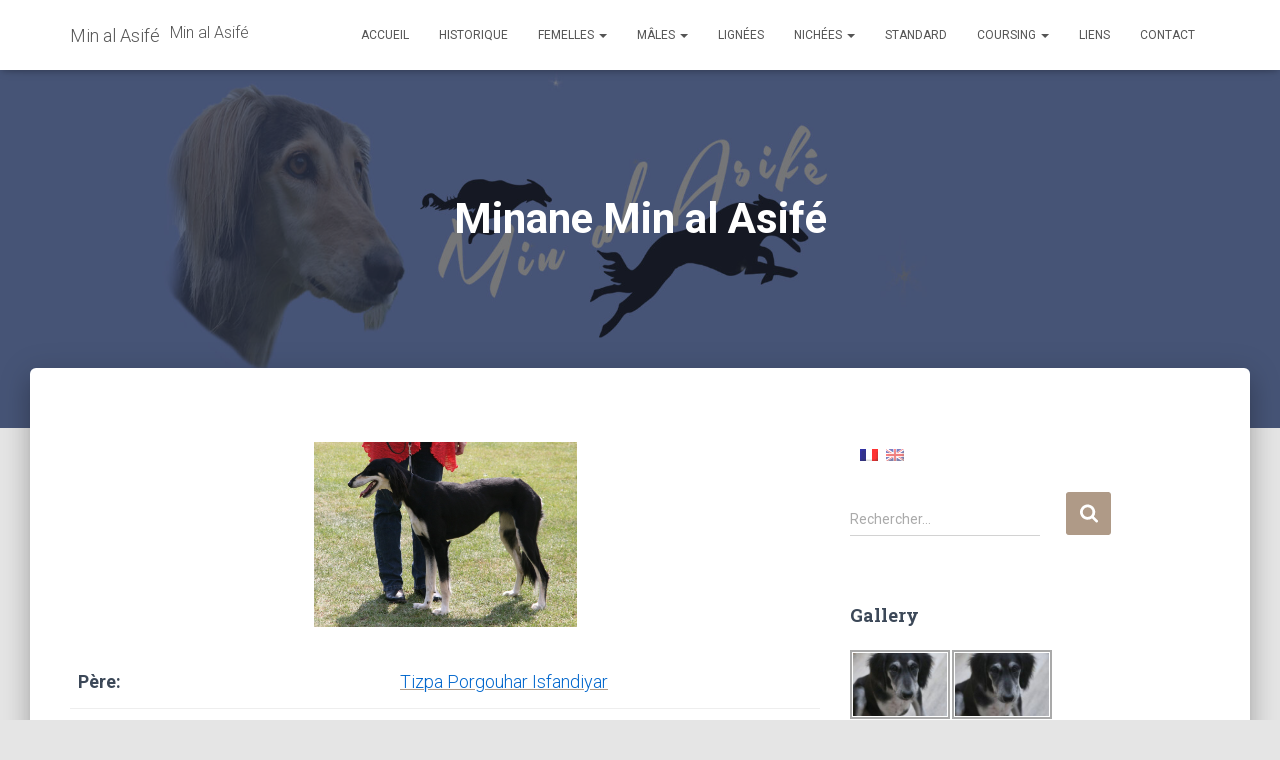

--- FILE ---
content_type: text/html; charset=UTF-8
request_url: http://www.minalasife.be/femelles/minane-min-al-asife/
body_size: 13748
content:
<!DOCTYPE html>
<html dir="ltr" lang="fr-FR" prefix="og: https://ogp.me/ns#">

<head>
	<meta charset='UTF-8'>
	<meta name="viewport" content="width=device-width, initial-scale=1">
	<link rel="profile" href="http://gmpg.org/xfn/11">
		<title>Minane Min al Asifé | Min al Asifé</title>

		<!-- All in One SEO 4.9.3 - aioseo.com -->
	<meta name="description" content="Père: Tizpa Porgouhar Isfandiyar Mère Flehbbehr Min al asife Sexe: Femelle Date de Naissance 3 janvier 2013 Couleur: Black &amp; Tan Pédigrée Galerie photos ici" />
	<meta name="robots" content="max-image-preview:large" />
	<link rel="canonical" href="http://www.minalasife.be/femelles/minane-min-al-asife/" />
	<meta name="generator" content="All in One SEO (AIOSEO) 4.9.3" />
		<meta property="og:locale" content="fr_FR" />
		<meta property="og:site_name" content="Min al Asifé |" />
		<meta property="og:type" content="article" />
		<meta property="og:title" content="Minane Min al Asifé | Min al Asifé" />
		<meta property="og:description" content="Père: Tizpa Porgouhar Isfandiyar Mère Flehbbehr Min al asife Sexe: Femelle Date de Naissance 3 janvier 2013 Couleur: Black &amp; Tan Pédigrée Galerie photos ici" />
		<meta property="og:url" content="http://www.minalasife.be/femelles/minane-min-al-asife/" />
		<meta property="article:published_time" content="2016-01-30T11:32:36+00:00" />
		<meta property="article:modified_time" content="2016-02-21T22:31:11+00:00" />
		<meta name="twitter:card" content="summary" />
		<meta name="twitter:title" content="Minane Min al Asifé | Min al Asifé" />
		<meta name="twitter:description" content="Père: Tizpa Porgouhar Isfandiyar Mère Flehbbehr Min al asife Sexe: Femelle Date de Naissance 3 janvier 2013 Couleur: Black &amp; Tan Pédigrée Galerie photos ici" />
		<script type="application/ld+json" class="aioseo-schema">
			{"@context":"https:\/\/schema.org","@graph":[{"@type":"BreadcrumbList","@id":"http:\/\/www.minalasife.be\/femelles\/minane-min-al-asife\/#breadcrumblist","itemListElement":[{"@type":"ListItem","@id":"http:\/\/www.minalasife.be#listItem","position":1,"name":"Accueil","item":"http:\/\/www.minalasife.be","nextItem":{"@type":"ListItem","@id":"http:\/\/www.minalasife.be\/femelles\/#listItem","name":"Femelles"}},{"@type":"ListItem","@id":"http:\/\/www.minalasife.be\/femelles\/#listItem","position":2,"name":"Femelles","item":"http:\/\/www.minalasife.be\/femelles\/","nextItem":{"@type":"ListItem","@id":"http:\/\/www.minalasife.be\/femelles\/minane-min-al-asife\/#listItem","name":"Minane Min al Asif\u00e9"},"previousItem":{"@type":"ListItem","@id":"http:\/\/www.minalasife.be#listItem","name":"Accueil"}},{"@type":"ListItem","@id":"http:\/\/www.minalasife.be\/femelles\/minane-min-al-asife\/#listItem","position":3,"name":"Minane Min al Asif\u00e9","previousItem":{"@type":"ListItem","@id":"http:\/\/www.minalasife.be\/femelles\/#listItem","name":"Femelles"}}]},{"@type":"Organization","@id":"http:\/\/www.minalasife.be\/#organization","name":"Minalasife","url":"http:\/\/www.minalasife.be\/"},{"@type":"WebPage","@id":"http:\/\/www.minalasife.be\/femelles\/minane-min-al-asife\/#webpage","url":"http:\/\/www.minalasife.be\/femelles\/minane-min-al-asife\/","name":"Minane Min al Asif\u00e9 | Min al Asif\u00e9","description":"P\u00e8re: Tizpa Porgouhar Isfandiyar M\u00e8re Flehbbehr Min al asife Sexe: Femelle Date de Naissance 3 janvier 2013 Couleur: Black & Tan P\u00e9digr\u00e9e Galerie photos ici","inLanguage":"fr-FR","isPartOf":{"@id":"http:\/\/www.minalasife.be\/#website"},"breadcrumb":{"@id":"http:\/\/www.minalasife.be\/femelles\/minane-min-al-asife\/#breadcrumblist"},"datePublished":"2016-01-30T12:32:36+01:00","dateModified":"2016-02-21T23:31:11+01:00"},{"@type":"WebSite","@id":"http:\/\/www.minalasife.be\/#website","url":"http:\/\/www.minalasife.be\/","name":"Min al Asif\u00e9","inLanguage":"fr-FR","publisher":{"@id":"http:\/\/www.minalasife.be\/#organization"}}]}
		</script>
		<!-- All in One SEO -->

<link rel='dns-prefetch' href='//fonts.googleapis.com' />
<link rel="alternate" type="application/rss+xml" title="Min al Asifé &raquo; Flux" href="http://www.minalasife.be/feed/" />
<link rel="alternate" type="application/rss+xml" title="Min al Asifé &raquo; Flux des commentaires" href="http://www.minalasife.be/comments/feed/" />
<script type="text/javascript">
window._wpemojiSettings = {"baseUrl":"https:\/\/s.w.org\/images\/core\/emoji\/14.0.0\/72x72\/","ext":".png","svgUrl":"https:\/\/s.w.org\/images\/core\/emoji\/14.0.0\/svg\/","svgExt":".svg","source":{"concatemoji":"http:\/\/www.minalasife.be\/wp-includes\/js\/wp-emoji-release.min.js?ver=6.1.9"}};
/*! This file is auto-generated */
!function(e,a,t){var n,r,o,i=a.createElement("canvas"),p=i.getContext&&i.getContext("2d");function s(e,t){var a=String.fromCharCode,e=(p.clearRect(0,0,i.width,i.height),p.fillText(a.apply(this,e),0,0),i.toDataURL());return p.clearRect(0,0,i.width,i.height),p.fillText(a.apply(this,t),0,0),e===i.toDataURL()}function c(e){var t=a.createElement("script");t.src=e,t.defer=t.type="text/javascript",a.getElementsByTagName("head")[0].appendChild(t)}for(o=Array("flag","emoji"),t.supports={everything:!0,everythingExceptFlag:!0},r=0;r<o.length;r++)t.supports[o[r]]=function(e){if(p&&p.fillText)switch(p.textBaseline="top",p.font="600 32px Arial",e){case"flag":return s([127987,65039,8205,9895,65039],[127987,65039,8203,9895,65039])?!1:!s([55356,56826,55356,56819],[55356,56826,8203,55356,56819])&&!s([55356,57332,56128,56423,56128,56418,56128,56421,56128,56430,56128,56423,56128,56447],[55356,57332,8203,56128,56423,8203,56128,56418,8203,56128,56421,8203,56128,56430,8203,56128,56423,8203,56128,56447]);case"emoji":return!s([129777,127995,8205,129778,127999],[129777,127995,8203,129778,127999])}return!1}(o[r]),t.supports.everything=t.supports.everything&&t.supports[o[r]],"flag"!==o[r]&&(t.supports.everythingExceptFlag=t.supports.everythingExceptFlag&&t.supports[o[r]]);t.supports.everythingExceptFlag=t.supports.everythingExceptFlag&&!t.supports.flag,t.DOMReady=!1,t.readyCallback=function(){t.DOMReady=!0},t.supports.everything||(n=function(){t.readyCallback()},a.addEventListener?(a.addEventListener("DOMContentLoaded",n,!1),e.addEventListener("load",n,!1)):(e.attachEvent("onload",n),a.attachEvent("onreadystatechange",function(){"complete"===a.readyState&&t.readyCallback()})),(e=t.source||{}).concatemoji?c(e.concatemoji):e.wpemoji&&e.twemoji&&(c(e.twemoji),c(e.wpemoji)))}(window,document,window._wpemojiSettings);
</script>
<style type="text/css">
img.wp-smiley,
img.emoji {
	display: inline !important;
	border: none !important;
	box-shadow: none !important;
	height: 1em !important;
	width: 1em !important;
	margin: 0 0.07em !important;
	vertical-align: -0.1em !important;
	background: none !important;
	padding: 0 !important;
}
</style>
	<link rel='stylesheet' id='bootstrap-css' href='http://www.minalasife.be/wp-content/themes/hestia/assets/bootstrap/css/bootstrap.min.css?ver=1.0.2' type='text/css' media='all' />
<link rel='stylesheet' id='hestia-font-sizes-css' href='http://www.minalasife.be/wp-content/themes/hestia/assets/css/font-sizes.min.css?ver=3.1.0' type='text/css' media='all' />
<link rel='stylesheet' id='aioseo/css/src/vue/standalone/blocks/table-of-contents/global.scss-css' href='http://www.minalasife.be/wp-content/plugins/all-in-one-seo-pack/dist/Lite/assets/css/table-of-contents/global.e90f6d47.css?ver=4.9.3' type='text/css' media='all' />
<link rel='stylesheet' id='contact-form-7-css' href='http://www.minalasife.be/wp-content/plugins/contact-form-7/includes/css/styles.css?ver=5.6.4' type='text/css' media='all' />
<link rel='stylesheet' id='hestia-clients-bar-css' href='http://www.minalasife.be/wp-content/plugins/themeisle-companion/obfx_modules/companion-legacy/assets/css/hestia/clients-bar.css?ver=3.0.3' type='text/css' media='all' />
<link rel='stylesheet' id='hestia_style-css' href='http://www.minalasife.be/wp-content/themes/hestia/style.min.css?ver=3.1.0' type='text/css' media='all' />
<style id='hestia_style-inline-css' type='text/css'>
.elementor-page .hestia-about>.container{width:100%}.elementor-page .pagebuilder-section{padding:0}.elementor-page .title-in-content,.elementor-page .image-in-page{display:none}.home.elementor-page .main-raised>section.hestia-about{overflow:visible}.elementor-editor-active .navbar{pointer-events:none}.elementor-editor-active #elementor.elementor-edit-mode .elementor-element-overlay{z-index:1000000}.elementor-page.page-template-template-fullwidth .blog-post-wrapper>.container{width:100%}.elementor-page.page-template-template-fullwidth .blog-post-wrapper>.container .col-md-12{padding:0}.elementor-page.page-template-template-fullwidth article.section{padding:0}.elementor-text-editor p,.elementor-text-editor h1,.elementor-text-editor h2,.elementor-text-editor h3,.elementor-text-editor h4,.elementor-text-editor h5,.elementor-text-editor h6{font-size:inherit}
.hestia-top-bar,.hestia-top-bar .widget.widget_shopping_cart .cart_list{background-color:#363537}.hestia-top-bar .widget .label-floating input[type=search]:-webkit-autofill{-webkit-box-shadow:inset 0 0 0 9999px #363537}.hestia-top-bar,.hestia-top-bar .widget .label-floating input[type=search],.hestia-top-bar .widget.widget_search form.form-group:before,.hestia-top-bar .widget.widget_product_search form.form-group:before,.hestia-top-bar .widget.widget_shopping_cart:before{color:#fff}.hestia-top-bar .widget .label-floating input[type=search]{-webkit-text-fill-color:#fff !important}.hestia-top-bar div.widget.widget_shopping_cart:before,.hestia-top-bar .widget.widget_product_search form.form-group:before,.hestia-top-bar .widget.widget_search form.form-group:before{background-color:#fff}.hestia-top-bar a,.hestia-top-bar .top-bar-nav li a{color:#fff}.hestia-top-bar ul li a[href*="mailto:"]:before,.hestia-top-bar ul li a[href*="tel:"]:before{background-color:#fff}.hestia-top-bar a:hover,.hestia-top-bar .top-bar-nav li a:hover{color:#eee}.hestia-top-bar ul li:hover a[href*="mailto:"]:before,.hestia-top-bar ul li:hover a[href*="tel:"]:before{background-color:#eee}
a,.navbar .dropdown-menu li:hover>a,.navbar .dropdown-menu li:focus>a,.navbar .dropdown-menu li:active>a,.navbar .navbar-nav>li .dropdown-menu li:hover>a,body:not(.home) .navbar-default .navbar-nav>.active:not(.btn)>a,body:not(.home) .navbar-default .navbar-nav>.active:not(.btn)>a:hover,body:not(.home) .navbar-default .navbar-nav>.active:not(.btn)>a:focus,a:hover,.card-blog a.moretag:hover,.card-blog a.more-link:hover,.widget a:hover,.has-text-color.has-accent-color,p.has-text-color a{color:rgba(122,88,55,0.6)}.svg-text-color{fill:rgba(122,88,55,0.6)}.pagination span.current,.pagination span.current:focus,.pagination span.current:hover{border-color:rgba(122,88,55,0.6)}button,button:hover,.woocommerce .track_order button[type="submit"],.woocommerce .track_order button[type="submit"]:hover,div.wpforms-container .wpforms-form button[type=submit].wpforms-submit,div.wpforms-container .wpforms-form button[type=submit].wpforms-submit:hover,input[type="button"],input[type="button"]:hover,input[type="submit"],input[type="submit"]:hover,input#searchsubmit,.pagination span.current,.pagination span.current:focus,.pagination span.current:hover,.btn.btn-primary,.btn.btn-primary:link,.btn.btn-primary:hover,.btn.btn-primary:focus,.btn.btn-primary:active,.btn.btn-primary.active,.btn.btn-primary.active:focus,.btn.btn-primary.active:hover,.btn.btn-primary:active:hover,.btn.btn-primary:active:focus,.btn.btn-primary:active:hover,.hestia-sidebar-open.btn.btn-rose,.hestia-sidebar-close.btn.btn-rose,.hestia-sidebar-open.btn.btn-rose:hover,.hestia-sidebar-close.btn.btn-rose:hover,.hestia-sidebar-open.btn.btn-rose:focus,.hestia-sidebar-close.btn.btn-rose:focus,.label.label-primary,.hestia-work .portfolio-item:nth-child(6n+1) .label,.nav-cart .nav-cart-content .widget .buttons .button,.has-accent-background-color[class*="has-background"]{background-color:rgba(122,88,55,0.6)}@media(max-width:768px){.navbar-default .navbar-nav>li>a:hover,.navbar-default .navbar-nav>li>a:focus,.navbar .navbar-nav .dropdown .dropdown-menu li a:hover,.navbar .navbar-nav .dropdown .dropdown-menu li a:focus,.navbar button.navbar-toggle:hover,.navbar .navbar-nav li:hover>a i{color:rgba(122,88,55,0.6)}}body:not(.woocommerce-page) button:not([class^="fl-"]):not(.hestia-scroll-to-top):not(.navbar-toggle):not(.close),body:not(.woocommerce-page) .button:not([class^="fl-"]):not(hestia-scroll-to-top):not(.navbar-toggle):not(.add_to_cart_button):not(.product_type_grouped):not(.product_type_external),div.wpforms-container .wpforms-form button[type=submit].wpforms-submit,input[type="submit"],input[type="button"],.btn.btn-primary,.widget_product_search button[type="submit"],.hestia-sidebar-open.btn.btn-rose,.hestia-sidebar-close.btn.btn-rose,.everest-forms button[type=submit].everest-forms-submit-button{-webkit-box-shadow:0 2px 2px 0,0 3px 1px -2px,0 1px 5px 0;box-shadow:0 2px 2px 0,0 3px 1px -2px,0 1px 5px 0 }.card .header-primary,.card .content-primary,.everest-forms button[type=submit].everest-forms-submit-button{background:rgba(122,88,55,0.6)}body:not(.woocommerce-page) .button:not([class^="fl-"]):not(.hestia-scroll-to-top):not(.navbar-toggle):not(.add_to_cart_button):hover,body:not(.woocommerce-page) button:not([class^="fl-"]):not(.hestia-scroll-to-top):not(.navbar-toggle):not(.close):hover,div.wpforms-container .wpforms-form button[type=submit].wpforms-submit:hover,input[type="submit"]:hover,input[type="button"]:hover,input#searchsubmit:hover,.widget_product_search button[type="submit"]:hover,.pagination span.current,.btn.btn-primary:hover,.btn.btn-primary:focus,.btn.btn-primary:active,.btn.btn-primary.active,.btn.btn-primary:active:focus,.btn.btn-primary:active:hover,.hestia-sidebar-open.btn.btn-rose:hover,.hestia-sidebar-close.btn.btn-rose:hover,.pagination span.current:hover,.everest-forms button[type=submit].everest-forms-submit-button:hover,.everest-forms button[type=submit].everest-forms-submit-button:focus,.everest-forms button[type=submit].everest-forms-submit-button:active{-webkit-box-shadow:0 14px 26px -12px,0 4px 23px 0 rgba(0,0,0,0.12),0 8px 10px -5px;box-shadow:0 14px 26px -12px,0 4px 23px 0 rgba(0,0,0,0.12),0 8px 10px -5px;color:#fff}.form-group.is-focused .form-control{background-image:-webkit-gradient(linear,left top,left bottom,from(rgba(122,88,55,0.6)),to(rgba(122,88,55,0.6))),-webkit-gradient(linear,left top,left bottom,from(#d2d2d2),to(#d2d2d2));background-image:-webkit-linear-gradient(linear,left top,left bottom,from(rgba(122,88,55,0.6)),to(rgba(122,88,55,0.6))),-webkit-linear-gradient(linear,left top,left bottom,from(#d2d2d2),to(#d2d2d2));background-image:linear-gradient(linear,left top,left bottom,from(rgba(122,88,55,0.6)),to(rgba(122,88,55,0.6))),linear-gradient(linear,left top,left bottom,from(#d2d2d2),to(#d2d2d2))}.navbar:not(.navbar-transparent) li:not(.btn):hover>a,.navbar li.on-section:not(.btn)>a,.navbar.full-screen-menu.navbar-transparent li:not(.btn):hover>a,.navbar.full-screen-menu .navbar-toggle:hover,.navbar:not(.navbar-transparent) .nav-cart:hover,.navbar:not(.navbar-transparent) .hestia-toggle-search:hover{color:rgba(122,88,55,0.6)}.header-filter-gradient{background:linear-gradient(45deg,rgba(12,26,71,1) 0,rgb(78,54,50) 100%)}.has-text-color.has-header-gradient-color{color:#0c1a47}.has-header-gradient-background-color[class*="has-background"]{background-color:#0c1a47}.has-text-color.has-background-color-color{color:#E5E5E5}.has-background-color-background-color[class*="has-background"]{background-color:#E5E5E5}
.btn.btn-primary:not(.colored-button):not(.btn-left):not(.btn-right):not(.btn-just-icon):not(.menu-item),input[type="submit"]:not(.search-submit),body:not(.woocommerce-account) .woocommerce .button.woocommerce-Button,.woocommerce .product button.button,.woocommerce .product button.button.alt,.woocommerce .product #respond input#submit,.woocommerce-cart .blog-post .woocommerce .cart-collaterals .cart_totals .checkout-button,.woocommerce-checkout #payment #place_order,.woocommerce-account.woocommerce-page button.button,.woocommerce .track_order button[type="submit"],.nav-cart .nav-cart-content .widget .buttons .button,.woocommerce a.button.wc-backward,body.woocommerce .wccm-catalog-item a.button,body.woocommerce a.wccm-button.button,form.woocommerce-form-coupon button.button,div.wpforms-container .wpforms-form button[type=submit].wpforms-submit,div.woocommerce a.button.alt,div.woocommerce table.my_account_orders .button,.btn.colored-button,.btn.btn-left,.btn.btn-right,.btn:not(.colored-button):not(.btn-left):not(.btn-right):not(.btn-just-icon):not(.menu-item):not(.hestia-sidebar-open):not(.hestia-sidebar-close){padding-top:15px;padding-bottom:15px;padding-left:33px;padding-right:33px}
.btn.btn-primary:not(.colored-button):not(.btn-left):not(.btn-right):not(.btn-just-icon):not(.menu-item),input[type="submit"]:not(.search-submit),body:not(.woocommerce-account) .woocommerce .button.woocommerce-Button,.woocommerce .product button.button,.woocommerce .product button.button.alt,.woocommerce .product #respond input#submit,.woocommerce-cart .blog-post .woocommerce .cart-collaterals .cart_totals .checkout-button,.woocommerce-checkout #payment #place_order,.woocommerce-account.woocommerce-page button.button,.woocommerce .track_order button[type="submit"],.nav-cart .nav-cart-content .widget .buttons .button,.woocommerce a.button.wc-backward,body.woocommerce .wccm-catalog-item a.button,body.woocommerce a.wccm-button.button,form.woocommerce-form-coupon button.button,div.wpforms-container .wpforms-form button[type=submit].wpforms-submit,div.woocommerce a.button.alt,div.woocommerce table.my_account_orders .button,input[type="submit"].search-submit,.hestia-view-cart-wrapper .added_to_cart.wc-forward,.woocommerce-product-search button,.woocommerce-cart .actions .button,#secondary div[id^=woocommerce_price_filter] .button,.woocommerce div[id^=woocommerce_widget_cart].widget .buttons .button,.searchform input[type=submit],.searchform button,.search-form:not(.media-toolbar-primary) input[type=submit],.search-form:not(.media-toolbar-primary) button,.woocommerce-product-search input[type=submit],.btn.colored-button,.btn.btn-left,.btn.btn-right,.btn:not(.colored-button):not(.btn-left):not(.btn-right):not(.btn-just-icon):not(.menu-item):not(.hestia-sidebar-open):not(.hestia-sidebar-close){border-radius:3px}
@media(min-width:769px){.page-header.header-small .hestia-title,.page-header.header-small .title,h1.hestia-title.title-in-content,.main article.section .has-title-font-size{font-size:42px}}
</style>
<link rel='stylesheet' id='hestia_fonts-css' href='https://fonts.googleapis.com/css?family=Roboto%3A300%2C400%2C500%2C700%7CRoboto+Slab%3A400%2C700&#038;subset=latin%2Clatin-ext&#038;ver=3.1.0' type='text/css' media='all' />
<link rel='stylesheet' id='ngg_trigger_buttons-css' href='http://www.minalasife.be/wp-content/plugins/nextgen-gallery/static/GalleryDisplay/trigger_buttons.css?ver=4.0.4' type='text/css' media='all' />
<link rel='stylesheet' id='fancybox-0-css' href='http://www.minalasife.be/wp-content/plugins/nextgen-gallery/static/Lightbox/fancybox/jquery.fancybox-1.3.4.css?ver=4.0.4' type='text/css' media='all' />
<link rel='stylesheet' id='fontawesome_v4_shim_style-css' href='http://www.minalasife.be/wp-content/plugins/nextgen-gallery/static/FontAwesome/css/v4-shims.min.css?ver=6.1.9' type='text/css' media='all' />
<link rel='stylesheet' id='fontawesome-css' href='http://www.minalasife.be/wp-content/plugins/nextgen-gallery/static/FontAwesome/css/all.min.css?ver=6.1.9' type='text/css' media='all' />
<link rel='stylesheet' id='nextgen_pagination_style-css' href='http://www.minalasife.be/wp-content/plugins/nextgen-gallery/static/GalleryDisplay/pagination_style.css?ver=4.0.4' type='text/css' media='all' />
<link rel='stylesheet' id='nextgen_basic_thumbnails_style-css' href='http://www.minalasife.be/wp-content/plugins/nextgen-gallery/static/Thumbnails/nextgen_basic_thumbnails.css?ver=4.0.4' type='text/css' media='all' />
<link rel='stylesheet' id='nextgen_widgets_style-css' href='http://www.minalasife.be/wp-content/plugins/nextgen-gallery/static/Widget/display.css?ver=4.0.4' type='text/css' media='all' />
<link rel='stylesheet' id='elementor-frontend-css' href='http://www.minalasife.be/wp-content/plugins/elementor/assets/css/frontend-lite.min.css?ver=3.23.4' type='text/css' media='all' />
<link rel='stylesheet' id='eael-general-css' href='http://www.minalasife.be/wp-content/plugins/essential-addons-for-elementor-lite/assets/front-end/css/view/general.min.css?ver=6.5.9' type='text/css' media='all' />
<script type='text/javascript' src='http://www.minalasife.be/wp-includes/js/jquery/jquery.min.js?ver=3.6.1' id='jquery-core-js'></script>
<script type='text/javascript' src='http://www.minalasife.be/wp-includes/js/jquery/jquery-migrate.min.js?ver=3.3.2' id='jquery-migrate-js'></script>
<script type='text/javascript' id='photocrati_ajax-js-extra'>
/* <![CDATA[ */
var photocrati_ajax = {"url":"http:\/\/www.minalasife.be\/index.php?photocrati_ajax=1","rest_url":"http:\/\/www.minalasife.be\/wp-json\/","wp_home_url":"http:\/\/www.minalasife.be","wp_site_url":"http:\/\/www.minalasife.be","wp_root_url":"http:\/\/www.minalasife.be","wp_plugins_url":"http:\/\/www.minalasife.be\/wp-content\/plugins","wp_content_url":"http:\/\/www.minalasife.be\/wp-content","wp_includes_url":"http:\/\/www.minalasife.be\/wp-includes\/","ngg_param_slug":"nggallery","rest_nonce":"4e4ae001d9"};
/* ]]> */
</script>
<script type='text/javascript' src='http://www.minalasife.be/wp-content/plugins/nextgen-gallery/static/Legacy/ajax.min.js?ver=4.0.4' id='photocrati_ajax-js'></script>
<script type='text/javascript' src='http://www.minalasife.be/wp-content/plugins/nextgen-gallery/static/FontAwesome/js/v4-shims.min.js?ver=5.3.1' id='fontawesome_v4_shim-js'></script>
<script type='text/javascript' defer crossorigin="anonymous" data-auto-replace-svg="false" data-keep-original-source="false" data-search-pseudo-elements src='http://www.minalasife.be/wp-content/plugins/nextgen-gallery/static/FontAwesome/js/all.min.js?ver=5.3.1' id='fontawesome-js'></script>
<script type='text/javascript' src='http://www.minalasife.be/wp-content/plugins/nextgen-gallery/static/Thumbnails/nextgen_basic_thumbnails.js?ver=4.0.4' id='nextgen_basic_thumbnails_script-js'></script>
<link rel="https://api.w.org/" href="http://www.minalasife.be/wp-json/" /><link rel="alternate" type="application/json" href="http://www.minalasife.be/wp-json/wp/v2/pages/1386" /><link rel="EditURI" type="application/rsd+xml" title="RSD" href="http://www.minalasife.be/xmlrpc.php?rsd" />
<link rel="wlwmanifest" type="application/wlwmanifest+xml" href="http://www.minalasife.be/wp-includes/wlwmanifest.xml" />
<meta name="generator" content="WordPress 6.1.9" />
<link rel='shortlink' href='http://www.minalasife.be/?p=1386' />
<link rel="alternate" type="application/json+oembed" href="http://www.minalasife.be/wp-json/oembed/1.0/embed?url=http%3A%2F%2Fwww.minalasife.be%2Ffemelles%2Fminane-min-al-asife%2F" />
<link rel="alternate" type="text/xml+oembed" href="http://www.minalasife.be/wp-json/oembed/1.0/embed?url=http%3A%2F%2Fwww.minalasife.be%2Ffemelles%2Fminane-min-al-asife%2F&#038;format=xml" />
<!-- Saisissez vos scripts ici --><style type="text/css">
.qtranxs_flag_fr {background-image: url(http://www.minalasife.be/wp-content/plugins/qtranslate-x/flags/fr.png); background-repeat: no-repeat;}
.qtranxs_flag_en {background-image: url(http://www.minalasife.be/wp-content/plugins/qtranslate-x/flags/gb.png); background-repeat: no-repeat;}
</style>
<link hreflang="fr" href="http://www.minalasife.be/fr/femelles/minane-min-al-asife/" rel="alternate" />
<link hreflang="en" href="http://www.minalasife.be/en/femelles/minane-min-al-asife/" rel="alternate" />
<link hreflang="x-default" href="http://www.minalasife.be/femelles/minane-min-al-asife/" rel="alternate" />
<meta name="generator" content="qTranslate-X 3.4.6.8" />
<meta name="generator" content="Elementor 3.23.4; features: e_optimized_css_loading, e_font_icon_svg, additional_custom_breakpoints, e_lazyload; settings: css_print_method-external, google_font-enabled, font_display-swap">
			<style>
				.e-con.e-parent:nth-of-type(n+4):not(.e-lazyloaded):not(.e-no-lazyload),
				.e-con.e-parent:nth-of-type(n+4):not(.e-lazyloaded):not(.e-no-lazyload) * {
					background-image: none !important;
				}
				@media screen and (max-height: 1024px) {
					.e-con.e-parent:nth-of-type(n+3):not(.e-lazyloaded):not(.e-no-lazyload),
					.e-con.e-parent:nth-of-type(n+3):not(.e-lazyloaded):not(.e-no-lazyload) * {
						background-image: none !important;
					}
				}
				@media screen and (max-height: 640px) {
					.e-con.e-parent:nth-of-type(n+2):not(.e-lazyloaded):not(.e-no-lazyload),
					.e-con.e-parent:nth-of-type(n+2):not(.e-lazyloaded):not(.e-no-lazyload) * {
						background-image: none !important;
					}
				}
			</style>
					<style type="text/css" id="wp-custom-css">
			.single-post .hestia-title + .author {
     display: none; 
}
.author {
    display: none;
}		</style>
		</head>

<body class="page-template-default page page-id-1386 page-parent page-child parent-pageid-141 blog-post header-layout-default elementor-default elementor-kit-4498">
		<div class="wrapper  default ">
		<header class="header ">
			<div style="display: none"></div>		<nav class="navbar navbar-default navbar-fixed-top  hestia_left navbar-not-transparent">
						<div class="container">
						<div class="navbar-header">
			<div class="title-logo-wrapper">
				<a class="navbar-brand" href="http://www.minalasife.be/"
						title="Min al Asifé">
					<div class="hestia-title-with-logo hestia-text-right"><div class="hestia-logo"><p class="hestia-hide-if-transparent">Min al Asifé</p><img fetchpriority="high" class="hestia-transparent-logo" src="http://www.minalasife.be/wp-content/uploads/2023/10/cropped-cropped-logorond.png" alt="Min al Asifé" width="582" height="582"></div><div class="hestia-title-tagline-wrap"><div class="site-title">Min al Asifé</div><small></small></div></div></a>
			</div>
								<div class="navbar-toggle-wrapper">
						<button type="button" class="navbar-toggle" data-toggle="collapse" data-target="#main-navigation">
								<span class="icon-bar"></span><span class="icon-bar"></span><span class="icon-bar"></span>				<span class="sr-only">Déplier la navigation</span>
			</button>
					</div>
				</div>
		<div id="main-navigation" class="collapse navbar-collapse"><ul id="menu-menu-1" class="nav navbar-nav"><li id="menu-item-140" class="menu-item menu-item-type-custom menu-item-object-custom menu-item-home menu-item-140"><a title="Accueil" href="http://www.minalasife.be">Accueil</a></li>
<li id="menu-item-1811" class="menu-item menu-item-type-post_type menu-item-object-page menu-item-1811"><a title="Historique" href="http://www.minalasife.be/accueil/">Historique</a></li>
<li id="menu-item-146" class="menu-item menu-item-type-post_type menu-item-object-page current-page-ancestor current-page-parent menu-item-has-children menu-item-146 dropdown"><a title="Femelles" href="http://www.minalasife.be/femelles/" class="dropdown-toggle">Femelles <span class="caret-wrap"><span class="caret"><svg aria-hidden="true" focusable="false" data-prefix="fas" data-icon="chevron-down" class="svg-inline--fa fa-chevron-down fa-w-14" role="img" xmlns="http://www.w3.org/2000/svg" viewBox="0 0 448 512"><path d="M207.029 381.476L12.686 187.132c-9.373-9.373-9.373-24.569 0-33.941l22.667-22.667c9.357-9.357 24.522-9.375 33.901-.04L224 284.505l154.745-154.021c9.379-9.335 24.544-9.317 33.901.04l22.667 22.667c9.373 9.373 9.373 24.569 0 33.941L240.971 381.476c-9.373 9.372-24.569 9.372-33.942 0z"></path></svg></span></span></a>
<ul role="menu" class="dropdown-menu">
	<li id="menu-item-3169" class="menu-item menu-item-type-post_type menu-item-object-page menu-item-3169"><a title="Nefer-Tari al Khalifa" href="http://www.minalasife.be/femelles/nefer-tari-al-khalifa/">Nefer-Tari al Khalifa</a></li>
	<li id="menu-item-3168" class="menu-item menu-item-type-post_type menu-item-object-page menu-item-3168"><a title="Volgaï’as Phatima" href="http://www.minalasife.be/femelles/volgaias-phatima/">Volgaï’as Phatima</a></li>
	<li id="menu-item-1962" class="menu-item menu-item-type-post_type menu-item-object-page menu-item-1962"><a title="Qari Min al Asifé" href="http://www.minalasife.be/femelles/qari-min-al-asife/">Qari Min al Asifé</a></li>
	<li id="menu-item-1963" class="menu-item menu-item-type-post_type menu-item-object-page menu-item-1963"><a title="Sanaa Min al Asifé" href="http://www.minalasife.be/femelles/sanaa-min-al-asife/">Sanaa Min al Asifé</a></li>
	<li id="menu-item-1964" class="menu-item menu-item-type-post_type menu-item-object-page menu-item-1964"><a title="Uswan Min al Asifé" href="http://www.minalasife.be/femelles/uswan-min-al-asife/">Uswan Min al Asifé</a></li>
	<li id="menu-item-1965" class="menu-item menu-item-type-post_type menu-item-object-page menu-item-1965"><a title="Vatoosa Min al Asifé" href="http://www.minalasife.be/femelles/vatoosa-min-al-asife/">Vatoosa Min al Asifé</a></li>
	<li id="menu-item-136" class="menu-item menu-item-type-post_type menu-item-object-page menu-item-136"><a title="Yazad Min al Asifé" href="http://www.minalasife.be/femelles/yazad-min-al-asife/">Yazad Min al Asifé</a></li>
	<li id="menu-item-135" class="menu-item menu-item-type-post_type menu-item-object-page menu-item-135"><a title="CH Barahka min al Asifé" href="http://www.minalasife.be/femelles/ch-barahka-min-al-asife/">CH Barahka min al Asifé</a></li>
	<li id="menu-item-137" class="menu-item menu-item-type-post_type menu-item-object-page menu-item-137"><a title="CH Dordjouba min al Asifé" href="http://www.minalasife.be/femelles/ch-dordjouba-min-al-asife/">CH Dordjouba min al Asifé</a></li>
	<li id="menu-item-1968" class="menu-item menu-item-type-post_type menu-item-object-page menu-item-1968"><a title="Farinoush Min al Asifé" href="http://www.minalasife.be/femelles/farinoush-min-al-asife-2/">Farinoush Min al Asifé</a></li>
	<li id="menu-item-1969" class="menu-item menu-item-type-post_type menu-item-object-page menu-item-1969"><a title="Flehbbehr Min al Asifé" href="http://www.minalasife.be/femelles/flehbbehr-min-al-asife/">Flehbbehr Min al Asifé</a></li>
	<li id="menu-item-2019" class="menu-item menu-item-type-post_type menu-item-object-page menu-item-2019"><a title="Ilyosha Min al Asifé" href="http://www.minalasife.be/femelles/ilyosha-min-al-asife/">Ilyosha Min al Asifé</a></li>
	<li id="menu-item-1974" class="menu-item menu-item-type-post_type menu-item-object-page menu-item-1974"><a title="Khatayoun Min al Asifé" href="http://www.minalasife.be/femelles/khatayoun-min-al-asife/">Khatayoun Min al Asifé</a></li>
	<li id="menu-item-1975" class="menu-item menu-item-type-post_type menu-item-object-page menu-item-1975"><a title="Kubilaï Min al Asifé" href="http://www.minalasife.be/femelles/kubilai-min-al-asife/">Kubilaï Min al Asifé</a></li>
	<li id="menu-item-1812" class="menu-item menu-item-type-post_type menu-item-object-page menu-item-1812"><a title="Meissoun Miscrohco Min al Asifé" href="http://www.minalasife.be/femelles/meissoune/">Meissoun Miscrohco Min al Asifé</a></li>
	<li id="menu-item-4245" class="menu-item menu-item-type-post_type menu-item-object-page menu-item-4245"><a title="Pakeshan Min al Asifé" href="http://www.minalasife.be/femelles/pakeshan-min-al-asife/">Pakeshan Min al Asifé</a></li>
</ul>
</li>
<li id="menu-item-145" class="menu-item menu-item-type-post_type menu-item-object-page menu-item-has-children menu-item-145 dropdown"><a title="Mâles" href="http://www.minalasife.be/males/" class="dropdown-toggle">Mâles <span class="caret-wrap"><span class="caret"><svg aria-hidden="true" focusable="false" data-prefix="fas" data-icon="chevron-down" class="svg-inline--fa fa-chevron-down fa-w-14" role="img" xmlns="http://www.w3.org/2000/svg" viewBox="0 0 448 512"><path d="M207.029 381.476L12.686 187.132c-9.373-9.373-9.373-24.569 0-33.941l22.667-22.667c9.357-9.357 24.522-9.375 33.901-.04L224 284.505l154.745-154.021c9.379-9.335 24.544-9.317 33.901.04l22.667 22.667c9.373 9.373 9.373 24.569 0 33.941L240.971 381.476c-9.373 9.372-24.569 9.372-33.942 0z"></path></svg></span></span></a>
<ul role="menu" class="dropdown-menu">
	<li id="menu-item-927" class="menu-item menu-item-type-post_type menu-item-object-page menu-item-927"><a title="Yambo Min al Asifé" href="http://www.minalasife.be/males/yambo/">Yambo Min al Asifé</a></li>
	<li id="menu-item-928" class="menu-item menu-item-type-post_type menu-item-object-page menu-item-928"><a title="Barham Min al Asifé" href="http://www.minalasife.be/males/barham-min-al-asife/">Barham Min al Asifé</a></li>
	<li id="menu-item-929" class="menu-item menu-item-type-post_type menu-item-object-page menu-item-929"><a title="Kabir Min al Asifé" href="http://www.minalasife.be/males/kabir-min-al-asife/">Kabir Min al Asifé</a></li>
	<li id="menu-item-932" class="menu-item menu-item-type-post_type menu-item-object-page menu-item-932"><a title="Massaoud Min al Asifé (Ch. de France ENC 2015, Grand Prix SCC 2015, Lauréat Standard / Performance.)" href="http://www.minalasife.be/males/massaoud/">Massaoud Min al Asifé      (Ch. de France ENC 2015, Grand Prix SCC 2015, Lauréat Standard / Performance.)</a></li>
</ul>
</li>
<li id="menu-item-329" class="menu-item menu-item-type-post_type menu-item-object-page menu-item-329"><a title="Lignées" href="http://www.minalasife.be/lignees/">Lignées</a></li>
<li id="menu-item-3124" class="menu-item menu-item-type-post_type menu-item-object-page current-menu-ancestor current_page_ancestor menu-item-has-children menu-item-3124 dropdown"><a title="Nichées" href="http://www.minalasife.be/nichees/" class="dropdown-toggle">Nichées <span class="caret-wrap"><span class="caret"><svg aria-hidden="true" focusable="false" data-prefix="fas" data-icon="chevron-down" class="svg-inline--fa fa-chevron-down fa-w-14" role="img" xmlns="http://www.w3.org/2000/svg" viewBox="0 0 448 512"><path d="M207.029 381.476L12.686 187.132c-9.373-9.373-9.373-24.569 0-33.941l22.667-22.667c9.357-9.357 24.522-9.375 33.901-.04L224 284.505l154.745-154.021c9.379-9.335 24.544-9.317 33.901.04l22.667 22.667c9.373 9.373 9.373 24.569 0 33.941L240.971 381.476c-9.373 9.372-24.569 9.372-33.942 0z"></path></svg></span></span></a>
<ul role="menu" class="dropdown-menu">
	<li id="menu-item-4446" class="menu-item menu-item-type-taxonomy menu-item-object-category menu-item-has-children menu-item-4446 dropdown dropdown-submenu"><a title="Portée actuelle" href="http://www.minalasife.be/category/nichees/portee-actuelle/" class="dropdown-toggle">Portée actuelle <span class="caret-wrap"><span class="caret"><svg aria-hidden="true" focusable="false" data-prefix="fas" data-icon="chevron-down" class="svg-inline--fa fa-chevron-down fa-w-14" role="img" xmlns="http://www.w3.org/2000/svg" viewBox="0 0 448 512"><path d="M207.029 381.476L12.686 187.132c-9.373-9.373-9.373-24.569 0-33.941l22.667-22.667c9.357-9.357 24.522-9.375 33.901-.04L224 284.505l154.745-154.021c9.379-9.335 24.544-9.317 33.901.04l22.667 22.667c9.373 9.373 9.373 24.569 0 33.941L240.971 381.476c-9.373 9.372-24.569 9.372-33.942 0z"></path></svg></span></span></a>
	<ul role="menu" class="dropdown-menu">
		<li id="menu-item-4696" class="menu-item menu-item-type-post_type menu-item-object-page menu-item-4696"><a title="Portée V 2023" href="http://www.minalasife.be/femelles/pakeshan-min-al-asife/portee-v/">Portée V 2023</a></li>
	</ul>
</li>
	<li id="menu-item-4485" class="menu-item menu-item-type-post_type menu-item-object-page menu-item-4485"><a title="Portée U 2021" href="http://www.minalasife.be/femelles/meissoune/portee-u-2021/">Portée U 2021</a></li>
	<li id="menu-item-4451" class="menu-item menu-item-type-post_type menu-item-object-page menu-item-4451"><a title="Nichée R 2018" href="http://www.minalasife.be/nichees/english-nichee-r-2018/">Nichée R 2018</a></li>
	<li id="menu-item-3360" class="menu-item menu-item-type-post_type menu-item-object-page menu-item-has-children menu-item-3360 dropdown dropdown-submenu"><a title="Nichée P 2016" href="http://www.minalasife.be/nichees/nichee-p-nee-le-18-fevrier-2016/" class="dropdown-toggle">Nichée P 2016 <span class="caret-wrap"><span class="caret"><svg aria-hidden="true" focusable="false" data-prefix="fas" data-icon="chevron-down" class="svg-inline--fa fa-chevron-down fa-w-14" role="img" xmlns="http://www.w3.org/2000/svg" viewBox="0 0 448 512"><path d="M207.029 381.476L12.686 187.132c-9.373-9.373-9.373-24.569 0-33.941l22.667-22.667c9.357-9.357 24.522-9.375 33.901-.04L224 284.505l154.745-154.021c9.379-9.335 24.544-9.317 33.901.04l22.667 22.667c9.373 9.373 9.373 24.569 0 33.941L240.971 381.476c-9.373 9.372-24.569 9.372-33.942 0z"></path></svg></span></span></a>
	<ul role="menu" class="dropdown-menu">
		<li id="menu-item-4278" class="menu-item menu-item-type-post_type menu-item-object-page menu-item-4278"><a title="Pakeshan Min al Asifé" href="http://www.minalasife.be/femelles/pakeshan-min-al-asife/">Pakeshan Min al Asifé</a></li>
		<li id="menu-item-4244" class="menu-item menu-item-type-post_type menu-item-object-page menu-item-4244"><a title="Pagan Min al Asifé" href="http://www.minalasife.be/nichees/nichee-p-nee-le-18-fevrier-2016/pagan-min-al-asife/">Pagan Min al Asifé</a></li>
	</ul>
</li>
	<li id="menu-item-3291" class="menu-item menu-item-type-post_type menu-item-object-page current-menu-ancestor current-menu-parent current_page_parent current_page_ancestor menu-item-has-children menu-item-3291 dropdown dropdown-submenu"><a title="Nichée M 2013" href="http://www.minalasife.be/nichee-m-2013/" class="dropdown-toggle">Nichée M 2013 <span class="caret-wrap"><span class="caret"><svg aria-hidden="true" focusable="false" data-prefix="fas" data-icon="chevron-down" class="svg-inline--fa fa-chevron-down fa-w-14" role="img" xmlns="http://www.w3.org/2000/svg" viewBox="0 0 448 512"><path d="M207.029 381.476L12.686 187.132c-9.373-9.373-9.373-24.569 0-33.941l22.667-22.667c9.357-9.357 24.522-9.375 33.901-.04L224 284.505l154.745-154.021c9.379-9.335 24.544-9.317 33.901.04l22.667 22.667c9.373 9.373 9.373 24.569 0 33.941L240.971 381.476c-9.373 9.372-24.569 9.372-33.942 0z"></path></svg></span></span></a>
	<ul role="menu" class="dropdown-menu">
		<li id="menu-item-3320" class="menu-item menu-item-type-post_type menu-item-object-page menu-item-3320"><a title="Massaoud Min al Asifé (Ch. de France ENC 2015, Grand Prix SCC 2015, Lauréat Standard / Performance.)" href="http://www.minalasife.be/males/massaoud/">Massaoud Min al Asifé      (Ch. de France ENC 2015, Grand Prix SCC 2015, Lauréat Standard / Performance.)</a></li>
		<li id="menu-item-3319" class="menu-item menu-item-type-post_type menu-item-object-page menu-item-3319"><a title="Makran Min al Asifé" href="http://www.minalasife.be/males/makran-min-al-asife/">Makran Min al Asifé</a></li>
		<li id="menu-item-3321" class="menu-item menu-item-type-post_type menu-item-object-page menu-item-3321"><a title="Mithrandir Min al Asifé" href="http://www.minalasife.be/males/morsi/">Mithrandir Min al Asifé</a></li>
		<li id="menu-item-3325" class="menu-item menu-item-type-post_type menu-item-object-page menu-item-3325"><a title="Meissoun Miscrohco Min al Asifé" href="http://www.minalasife.be/femelles/meissoune/">Meissoun Miscrohco Min al Asifé</a></li>
		<li id="menu-item-3326" class="menu-item menu-item-type-post_type menu-item-object-page menu-item-3326"><a title="Mihniflehb Min al Asifé" href="http://www.minalasife.be/femelles/minhiflebh/">Mihniflehb Min al Asifé</a></li>
		<li id="menu-item-3322" class="menu-item menu-item-type-post_type menu-item-object-page menu-item-3322"><a title="Mahnoosh Min al Asifé" href="http://www.minalasife.be/femelles/manoosh/">Mahnoosh Min al Asifé</a></li>
		<li id="menu-item-3323" class="menu-item menu-item-type-post_type menu-item-object-page menu-item-3323"><a title="Maïssa Min al Asifé" href="http://www.minalasife.be/femelles/maissa/">Maïssa Min al Asifé</a></li>
		<li id="menu-item-3324" class="menu-item menu-item-type-post_type menu-item-object-page menu-item-3324"><a title="Massrah Min al Asifé" href="http://www.minalasife.be/femelles/masha/">Massrah Min al Asifé</a></li>
		<li id="menu-item-3327" class="menu-item menu-item-type-post_type menu-item-object-page current-menu-item page_item page-item-1386 current_page_item menu-item-3327 active"><a title="Minane Min al Asifé" href="http://www.minalasife.be/femelles/minane-min-al-asife/">Minane Min al Asifé</a></li>
	</ul>
</li>
	<li id="menu-item-3290" class="menu-item menu-item-type-post_type menu-item-object-page menu-item-has-children menu-item-3290 dropdown dropdown-submenu"><a title="Nichée K 2011" href="http://www.minalasife.be/nichee-k-2011/" class="dropdown-toggle">Nichée K 2011 <span class="caret-wrap"><span class="caret"><svg aria-hidden="true" focusable="false" data-prefix="fas" data-icon="chevron-down" class="svg-inline--fa fa-chevron-down fa-w-14" role="img" xmlns="http://www.w3.org/2000/svg" viewBox="0 0 448 512"><path d="M207.029 381.476L12.686 187.132c-9.373-9.373-9.373-24.569 0-33.941l22.667-22.667c9.357-9.357 24.522-9.375 33.901-.04L224 284.505l154.745-154.021c9.379-9.335 24.544-9.317 33.901.04l22.667 22.667c9.373 9.373 9.373 24.569 0 33.941L240.971 381.476c-9.373 9.372-24.569 9.372-33.942 0z"></path></svg></span></span></a>
	<ul role="menu" class="dropdown-menu">
		<li id="menu-item-3314" class="menu-item menu-item-type-post_type menu-item-object-page menu-item-3314"><a title="Kabir Min al Asifé" href="http://www.minalasife.be/males/kabir-min-al-asife/">Kabir Min al Asifé</a></li>
		<li id="menu-item-3315" class="menu-item menu-item-type-post_type menu-item-object-page menu-item-3315"><a title="Khagan Min al Asifé" href="http://www.minalasife.be/males/khagan-min-al-asife/">Khagan Min al Asifé</a></li>
		<li id="menu-item-3317" class="menu-item menu-item-type-post_type menu-item-object-page menu-item-3317"><a title="Khalel Min al Asifé" href="http://www.minalasife.be/males/khalel-min-al-asife/">Khalel Min al Asifé</a></li>
		<li id="menu-item-3316" class="menu-item menu-item-type-post_type menu-item-object-page menu-item-3316"><a title="Khaldoun Min al Asifé" href="http://www.minalasife.be/males/khaldoun-min-al-asife/">Khaldoun Min al Asifé</a></li>
		<li id="menu-item-3318" class="menu-item menu-item-type-post_type menu-item-object-page menu-item-3318"><a title="Khronos Min al Asifé" href="http://www.minalasife.be/males/khronos-min-al-asife/">Khronos Min al Asifé</a></li>
		<li id="menu-item-3306" class="menu-item menu-item-type-post_type menu-item-object-page menu-item-3306"><a title="Khatayoun Min al Asifé" href="http://www.minalasife.be/femelles/khatayoun-min-al-asife/">Khatayoun Min al Asifé</a></li>
		<li id="menu-item-3308" class="menu-item menu-item-type-post_type menu-item-object-page menu-item-3308"><a title="Kubilaï Min al Asifé" href="http://www.minalasife.be/femelles/kubilai-min-al-asife/">Kubilaï Min al Asifé</a></li>
		<li id="menu-item-3305" class="menu-item menu-item-type-post_type menu-item-object-page menu-item-3305"><a title="Khadidja Min al Asifé" href="http://www.minalasife.be/femelles/khadidja-min-al-asife/">Khadidja Min al Asifé</a></li>
		<li id="menu-item-3307" class="menu-item menu-item-type-post_type menu-item-object-page menu-item-3307"><a title="Khayra Min al Asifé" href="http://www.minalasife.be/femelles/khayra-min-al-asife/">Khayra Min al Asifé</a></li>
	</ul>
</li>
	<li id="menu-item-3289" class="menu-item menu-item-type-post_type menu-item-object-page menu-item-has-children menu-item-3289 dropdown dropdown-submenu"><a title="Nichée I 2009" href="http://www.minalasife.be/nichee-i-2009/" class="dropdown-toggle">Nichée I 2009 <span class="caret-wrap"><span class="caret"><svg aria-hidden="true" focusable="false" data-prefix="fas" data-icon="chevron-down" class="svg-inline--fa fa-chevron-down fa-w-14" role="img" xmlns="http://www.w3.org/2000/svg" viewBox="0 0 448 512"><path d="M207.029 381.476L12.686 187.132c-9.373-9.373-9.373-24.569 0-33.941l22.667-22.667c9.357-9.357 24.522-9.375 33.901-.04L224 284.505l154.745-154.021c9.379-9.335 24.544-9.317 33.901.04l22.667 22.667c9.373 9.373 9.373 24.569 0 33.941L240.971 381.476c-9.373 9.372-24.569 9.372-33.942 0z"></path></svg></span></span></a>
	<ul role="menu" class="dropdown-menu">
		<li id="menu-item-3309" class="menu-item menu-item-type-post_type menu-item-object-page menu-item-3309"><a title="Iazuh Min al Asifé" href="http://www.minalasife.be/males/iazuh-min-al-asife/">Iazuh Min al Asifé</a></li>
		<li id="menu-item-3310" class="menu-item menu-item-type-post_type menu-item-object-page menu-item-3310"><a title="Idad-Hamid Min al Asifé" href="http://www.minalasife.be/males/idad-min-al-asife/">Idad-Hamid Min al Asifé</a></li>
		<li id="menu-item-3311" class="menu-item menu-item-type-post_type menu-item-object-page menu-item-3311"><a title="Idriss Min al Asifé" href="http://www.minalasife.be/males/idris-min-al-asife/">Idriss Min al Asifé</a></li>
		<li id="menu-item-3312" class="menu-item menu-item-type-post_type menu-item-object-page menu-item-3312"><a title="Ilan Min al Asifé" href="http://www.minalasife.be/males/ilan-min-al-asife/">Ilan Min al Asifé</a></li>
		<li id="menu-item-3313" class="menu-item menu-item-type-post_type menu-item-object-page menu-item-3313"><a title="Itshaq Min al Asifé" href="http://www.minalasife.be/males/itshaq-min-al-asife/">Itshaq Min al Asifé</a></li>
		<li id="menu-item-3301" class="menu-item menu-item-type-post_type menu-item-object-page menu-item-3301"><a title="Ilyosha Min al Asifé" href="http://www.minalasife.be/femelles/ilyosha-min-al-asife/">Ilyosha Min al Asifé</a></li>
		<li id="menu-item-3300" class="menu-item menu-item-type-post_type menu-item-object-page menu-item-3300"><a title="Ihmalaya Min al asifé" href="http://www.minalasife.be/femelles/ihmalaya-min-al-asife/">Ihmalaya Min al asifé</a></li>
		<li id="menu-item-3302" class="menu-item menu-item-type-post_type menu-item-object-page menu-item-3302"><a title="Iodah Min al Asifé" href="http://www.minalasife.be/femelles/iodah-min-al-asife/">Iodah Min al Asifé</a></li>
		<li id="menu-item-3303" class="menu-item menu-item-type-post_type menu-item-object-page menu-item-3303"><a title="Ioumna Min al Asifé" href="http://www.minalasife.be/femelles/ioumna-min-al-asife/">Ioumna Min al Asifé</a></li>
		<li id="menu-item-3304" class="menu-item menu-item-type-post_type menu-item-object-page menu-item-3304"><a title="Irone Min al Asifé" href="http://www.minalasife.be/femelles/irone-min-al-asife/">Irone Min al Asifé</a></li>
	</ul>
</li>
	<li id="menu-item-3288" class="menu-item menu-item-type-post_type menu-item-object-page menu-item-3288"><a title="Nichée F 2006" href="http://www.minalasife.be/nichee-f-2006/">Nichée F 2006</a></li>
	<li id="menu-item-3287" class="menu-item menu-item-type-post_type menu-item-object-page menu-item-3287"><a title="Nichée D 2004" href="http://www.minalasife.be/nichee-d-2004/">Nichée D 2004</a></li>
	<li id="menu-item-3286" class="menu-item menu-item-type-post_type menu-item-object-page menu-item-3286"><a title="Nichée B 2002" href="http://www.minalasife.be/nichee-b-2002/">Nichée B 2002</a></li>
	<li id="menu-item-3298" class="menu-item menu-item-type-post_type menu-item-object-page menu-item-3298"><a title="Nichée Z 2000" href="http://www.minalasife.be/nichee-z-2000/">Nichée Z 2000</a></li>
	<li id="menu-item-3297" class="menu-item menu-item-type-post_type menu-item-object-page menu-item-3297"><a title="Nichée Y 1999" href="http://www.minalasife.be/nichee-y-1999/">Nichée Y 1999</a></li>
	<li id="menu-item-3296" class="menu-item menu-item-type-post_type menu-item-object-page menu-item-3296"><a title="Nichée V 1997" href="http://www.minalasife.be/nichee-v-1997/">Nichée V 1997</a></li>
	<li id="menu-item-3295" class="menu-item menu-item-type-post_type menu-item-object-page menu-item-3295"><a title="Nichée U2 1996" href="http://www.minalasife.be/nichee-u2-1996/">Nichée U2 1996</a></li>
	<li id="menu-item-3294" class="menu-item menu-item-type-post_type menu-item-object-page menu-item-3294"><a title="Nichée U1 1996" href="http://www.minalasife.be/nichee-u1-1996/">Nichée U1 1996</a></li>
	<li id="menu-item-3293" class="menu-item menu-item-type-post_type menu-item-object-page menu-item-3293"><a title="Nichée S 1994" href="http://www.minalasife.be/nichee-s-1994/">Nichée S 1994</a></li>
	<li id="menu-item-3292" class="menu-item menu-item-type-post_type menu-item-object-page menu-item-3292"><a title="Nichée Q 1992" href="http://www.minalasife.be/nichee-q-1992/">Nichée Q 1992</a></li>
</ul>
</li>
<li id="menu-item-305" class="menu-item menu-item-type-post_type menu-item-object-page menu-item-305"><a title="Standard" href="http://www.minalasife.be/standard/">Standard</a></li>
<li id="menu-item-2220" class="menu-item menu-item-type-post_type menu-item-object-page menu-item-has-children menu-item-2220 dropdown"><a title="Coursing" href="http://www.minalasife.be/coursing/" class="dropdown-toggle">Coursing <span class="caret-wrap"><span class="caret"><svg aria-hidden="true" focusable="false" data-prefix="fas" data-icon="chevron-down" class="svg-inline--fa fa-chevron-down fa-w-14" role="img" xmlns="http://www.w3.org/2000/svg" viewBox="0 0 448 512"><path d="M207.029 381.476L12.686 187.132c-9.373-9.373-9.373-24.569 0-33.941l22.667-22.667c9.357-9.357 24.522-9.375 33.901-.04L224 284.505l154.745-154.021c9.379-9.335 24.544-9.317 33.901.04l22.667 22.667c9.373 9.373 9.373 24.569 0 33.941L240.971 381.476c-9.373 9.372-24.569 9.372-33.942 0z"></path></svg></span></span></a>
<ul role="menu" class="dropdown-menu">
	<li id="menu-item-2221" class="menu-item menu-item-type-post_type menu-item-object-page menu-item-2221"><a title="Calendrier" href="http://www.minalasife.be/coursings/">Calendrier</a></li>
</ul>
</li>
<li id="menu-item-31" class="menu-item menu-item-type-post_type menu-item-object-page menu-item-31"><a title="Liens" href="http://www.minalasife.be/liens/">Liens</a></li>
<li id="menu-item-37" class="menu-item menu-item-type-post_type menu-item-object-page menu-item-37"><a title="Contact" href="http://www.minalasife.be/contact/">Contact</a></li>
</ul></div>			</div>
					</nav>
				</header>
<div id="primary" class="boxed-layout-header page-header header-small" data-parallax="active" ><div class="container"><div class="row"><div class="col-md-10 col-md-offset-1 text-center"><h1 class="hestia-title ">Minane Min al Asifé</h1></div></div></div><div class="header-filter" style="background-image: url(http://www.minalasife.be/wp-content/uploads/2021/02/cropped-headeOKclair00.jpg);"></div></div><div class="main  main-raised ">
		<div class="blog-post ">
		<div class="container">
			

	<article id="post-1386" class="section section-text">
		<div class="row">
						<div class="col-md-8 page-content-wrap ">
				<p><img decoding="async" class="ngg-singlepic ngg-none aligncenter" src="http://www.minalasife.be/wp-content/gallery/minane/redIMG_6294.JPG" alt="redIMG_6294" width="271" height="192" /></p>
<table style="height: 211px;" border="0" width="584">
<tbody>
<tr>
<td><strong>Père: </strong></td>
<td><a href="http://www.thesalukiarchives.com/details.php?id=97512"><u><span style="color: #0066cc;">Tizpa Porgouhar Isfandiyar</span></u></a></td>
</tr>
<tr>
<td><strong>Mère</strong></td>
<td><a href="http://www.thesalukiarchives.com/details.php?id=91716"><u><span style="color: #0066cc;">Flehbbehr Min al asife</span></u></a></td>
</tr>
<tr>
<td><strong>Sexe: </strong></td>
<td>Femelle</td>
</tr>
<tr>
<td><strong>Date de Naissance<br />
</strong></td>
<td>3 janvier 2013</td>
</tr>
<tr>
<td><strong>Couleur: </strong></td>
<td>Black &amp; Tan</td>
</tr>
</tbody>
</table>
<p>Pédigrée</p>
<p><img decoding="async" class="ngg-singlepic ngg-none alignleft" src="http://www.minalasife.be/wp-content/gallery/minane/red398145_4508776593276_1455895937_n.jpg" alt="red398145_4508776593276_1455895937_n" width="258" height="175" /> <img loading="lazy" decoding="async" class="ngg-singlepic ngg-none alignnone" src="http://www.minalasife.be/wp-content/gallery/minane/redIMG_8683.JPG" alt="redIMG_8683" width="266" height="217" /><img loading="lazy" decoding="async" class="ngg-singlepic ngg-none alignleft" src="http://www.minalasife.be/wp-content/gallery/minane/redIMG_0016.JPG" alt="redIMG_0016" width="257" height="175" />  <img loading="lazy" decoding="async" class="ngg-singlepic ngg-none" src="http://www.minalasife.be/wp-content/gallery/minane/red1548168_683081475056473_464234711_o.jpg" alt="red1548168_683081475056473_464234711_o" width="271" height="185" /><img loading="lazy" decoding="async" class="ngg-singlepic ngg-none alignleft" src="http://www.minalasife.be/wp-content/gallery/minane/redGPB2014-141.jpg" alt="redGPB2014%20(141)" width="567" height="219" /></p>
<p>Galerie photos <a href="http://www.minalasife.be/__minane-galerie/">ici</a></p>
			</div>
				<div class="col-md-3 blog-sidebar-wrapper">
		<aside id="secondary" class="blog-sidebar" role="complementary">
						<style type="text/css">
.qtranxs_widget ul { margin: 0; }
.qtranxs_widget ul li
{
display: inline; /* horizontal list, use "list-item" or other appropriate value for vertical list */
list-style-type: none; /* use "initial" or other to enable bullets */
margin: 0 5px 0 0; /* adjust spacing between items */
opacity: 0.5;
-o-transition: 1s ease opacity;
-moz-transition: 1s ease opacity;
-webkit-transition: 1s ease opacity;
transition: 1s ease opacity;
}
/* .qtranxs_widget ul li span { margin: 0 5px 0 0; } */ /* other way to control spacing */
.qtranxs_widget ul li.active { opacity: 0.8; }
.qtranxs_widget ul li:hover { opacity: 1; }
.qtranxs_widget img { box-shadow: none; vertical-align: middle; display: initial; }
.qtranxs_flag { height:12px; width:18px; display:block; }
.qtranxs_flag_and_text { padding-left:20px; }
.qtranxs_flag span { display:none; }
</style>
<div id="qtranslate-3" class="widget qtranxs_widget">
<ul class="language-chooser language-chooser-image qtranxs_language_chooser" id="qtranslate-3-chooser">
<li class="lang-fr active"><a href="http://www.minalasife.be/fr/femelles/minane-min-al-asife/" hreflang="fr" title="Français (fr)" class="qtranxs_image qtranxs_image_fr"><img src="http://www.minalasife.be/wp-content/plugins/qtranslate-x/flags/fr.png" alt="Français (fr)" /><span style="display:none">Français</span></a></li>
<li class="lang-en"><a href="http://www.minalasife.be/en/femelles/minane-min-al-asife/" hreflang="en" title="English (en)" class="qtranxs_image qtranxs_image_en"><img src="http://www.minalasife.be/wp-content/plugins/qtranslate-x/flags/gb.png" alt="English (en)" /><span style="display:none">English</span></a></li>
</ul><div class="qtranxs_widget_end"></div>
</div><div id="search-2" class="widget widget_search"><form role="search" method="get" class="search-form" action="http://www.minalasife.be/">
				<label>
					<span class="screen-reader-text">Rechercher :</span>
					<input type="search" class="search-field" placeholder="Rechercher…" value="" name="s" />
				</label>
				<input type="submit" class="search-submit" value="Rechercher" />
			</form></div><div id="ngg-images-2" class="widget ngg_images"><div class="hslice" id="ngg-webslice"><h5>Gallery</h5><div class="ngg-widget entry-content">
			<a href="http://www.minalasife.be/wp-content/gallery/portee-2023-au-jardin/AU-jardin-71.jpg"
			title=" "
			data-image-id='1706'
			class="ngg-fancybox" rel="cc5405db8613625621c26d739f8ef320"			><img title="AU-jardin-71"
				alt="AU-jardin-71"
				src="http://www.minalasife.be/wp-content/gallery/portee-2023-au-jardin/thumbs/thumbs_AU-jardin-71.jpg"
				width="100"
				height="75"
			/></a>
			<a href="http://www.minalasife.be/wp-content/gallery/portee-2023-au-jardin/AU-jardin-70.jpg"
			title=" "
			data-image-id='1702'
			class="ngg-fancybox" rel="cc5405db8613625621c26d739f8ef320"			><img title="AU-jardin-70"
				alt="AU-jardin-70"
				src="http://www.minalasife.be/wp-content/gallery/portee-2023-au-jardin/thumbs/thumbs_AU-jardin-70.jpg"
				width="100"
				height="75"
			/></a>
			<a href="http://www.minalasife.be/wp-content/gallery/portee-2023-au-jardin/AU-jardin-69.jpg"
			title=" "
			data-image-id='1704'
			class="ngg-fancybox" rel="cc5405db8613625621c26d739f8ef320"			><img title="AU-jardin-69"
				alt="AU-jardin-69"
				src="http://www.minalasife.be/wp-content/gallery/portee-2023-au-jardin/thumbs/thumbs_AU-jardin-69.jpg"
				width="100"
				height="75"
			/></a>
			<a href="http://www.minalasife.be/wp-content/gallery/portee-2023-au-jardin/AU-jardin-68.jpg"
			title=" "
			data-image-id='1705'
			class="ngg-fancybox" rel="cc5405db8613625621c26d739f8ef320"			><img title="AU-jardin-68"
				alt="AU-jardin-68"
				src="http://www.minalasife.be/wp-content/gallery/portee-2023-au-jardin/thumbs/thumbs_AU-jardin-68.jpg"
				width="100"
				height="75"
			/></a>
	</div>

</div></div><div id="media_image-3" class="widget widget_media_image"><h5>Scan Me !</h5><img width="100" height="100" src="http://www.minalasife.be/wp-content/uploads/2021/02/scan-150x150.png" class="image wp-image-4462  attachment-100x100 size-100x100" alt="" decoding="async" style="max-width: 100%; height: auto;" srcset="http://www.minalasife.be/wp-content/uploads/2021/02/scan-150x150.png 150w, http://www.minalasife.be/wp-content/uploads/2021/02/scan-24x24.png 24w, http://www.minalasife.be/wp-content/uploads/2021/02/scan-36x36.png 36w, http://www.minalasife.be/wp-content/uploads/2021/02/scan-48x48.png 48w, http://www.minalasife.be/wp-content/uploads/2021/02/scan-96x96.png 96w, http://www.minalasife.be/wp-content/uploads/2021/02/scan.png 200w" sizes="(max-width: 100px) 100vw, 100px" /></div>					</aside><!-- .sidebar .widget-area -->
	</div>
			</div>
	</article>
		</div>
	</div>
</div>
					<footer class="footer footer-black footer-big">
						<div class="container">
								
		<div class="content">
			<div class="row">
				<div class="col-md-4"><div id="text-8" class="widget widget_text"><h5>Agrément</h5>			<div class="textwidget"><p>HK 01500783</p>
</div>
		</div></div><div class="col-md-4"><div id="text-6" class="widget widget_text"><h5>Contactez-nous !</h5>			<div class="textwidget"><p><a href="mailto:contact@minalasife.be">contact@minalasife.be</a></p>
</div>
		</div></div>			</div>
		</div>
		<hr/>
										<div class="hestia-bottom-footer-content"><div class="copyright pull-right">Hestia | Développé par <a href="https://themeisle.com%20" rel="nofollow">ThemeIsle</a></div></div>			</div>
					</footer>
			</div>
<!-- Saisissez vos scripts ici -->
		<button class="hestia-scroll-to-top">
			<svg  xmlns="http://www.w3.org/2000/svg" viewBox="0 0 320 512" width="12.5px" height="20px"><path d="M177 255.7l136 136c9.4 9.4 9.4 24.6 0 33.9l-22.6 22.6c-9.4 9.4-24.6 9.4-33.9 0L160 351.9l-96.4 96.4c-9.4 9.4-24.6 9.4-33.9 0L7 425.7c-9.4-9.4-9.4-24.6 0-33.9l136-136c9.4-9.5 24.6-9.5 34-.1zm-34-192L7 199.7c-9.4 9.4-9.4 24.6 0 33.9l22.6 22.6c9.4 9.4 24.6 9.4 33.9 0l96.4-96.4 96.4 96.4c9.4 9.4 24.6 9.4 33.9 0l22.6-22.6c9.4-9.4 9.4-24.6 0-33.9l-136-136c-9.2-9.4-24.4-9.4-33.8 0z"></path></svg>
		</button>
					<script type='text/javascript'>
				const lazyloadRunObserver = () => {
					const lazyloadBackgrounds = document.querySelectorAll( `.e-con.e-parent:not(.e-lazyloaded)` );
					const lazyloadBackgroundObserver = new IntersectionObserver( ( entries ) => {
						entries.forEach( ( entry ) => {
							if ( entry.isIntersecting ) {
								let lazyloadBackground = entry.target;
								if( lazyloadBackground ) {
									lazyloadBackground.classList.add( 'e-lazyloaded' );
								}
								lazyloadBackgroundObserver.unobserve( entry.target );
							}
						});
					}, { rootMargin: '200px 0px 200px 0px' } );
					lazyloadBackgrounds.forEach( ( lazyloadBackground ) => {
						lazyloadBackgroundObserver.observe( lazyloadBackground );
					} );
				};
				const events = [
					'DOMContentLoaded',
					'elementor/lazyload/observe',
				];
				events.forEach( ( event ) => {
					document.addEventListener( event, lazyloadRunObserver );
				} );
			</script>
			<link rel='stylesheet' id='nextgen_basic_singlepic_style-css' href='http://www.minalasife.be/wp-content/plugins/nextgen-gallery/static/SinglePicture/nextgen_basic_singlepic.css?ver=4.0.4' type='text/css' media='all' />
<script type='text/javascript' src='http://www.minalasife.be/wp-content/plugins/contact-form-7/includes/swv/js/index.js?ver=5.6.4' id='swv-js'></script>
<script type='text/javascript' id='contact-form-7-js-extra'>
/* <![CDATA[ */
var wpcf7 = {"api":{"root":"http:\/\/www.minalasife.be\/wp-json\/","namespace":"contact-form-7\/v1"}};
/* ]]> */
</script>
<script type='text/javascript' src='http://www.minalasife.be/wp-content/plugins/contact-form-7/includes/js/index.js?ver=5.6.4' id='contact-form-7-js'></script>
<script type='text/javascript' src='http://www.minalasife.be/wp-includes/js/comment-reply.min.js?ver=6.1.9' id='comment-reply-js'></script>
<script type='text/javascript' src='http://www.minalasife.be/wp-content/themes/hestia/assets/bootstrap/js/bootstrap.min.js?ver=1.0.2' id='jquery-bootstrap-js'></script>
<script type='text/javascript' src='http://www.minalasife.be/wp-includes/js/jquery/ui/core.min.js?ver=1.13.2' id='jquery-ui-core-js'></script>
<script type='text/javascript' id='hestia_scripts-js-extra'>
/* <![CDATA[ */
var requestpost = {"ajaxurl":"http:\/\/www.minalasife.be\/wp-admin\/admin-ajax.php","disable_autoslide":"","masonry":""};
/* ]]> */
</script>
<script type='text/javascript' src='http://www.minalasife.be/wp-content/themes/hestia/assets/js/script.min.js?ver=3.1.0' id='hestia_scripts-js'></script>
<script type='text/javascript' id='ngg_common-js-extra'>
/* <![CDATA[ */

var galleries = {};
galleries.gallery_cc5405db8613625621c26d739f8ef320 = {"ID":"cc5405db8613625621c26d739f8ef320","album_ids":[],"container_ids":[],"display":"","display_settings":{"display_view":"default-view.php","images_per_page":4,"number_of_columns":0,"thumbnail_width":240,"thumbnail_height":160,"show_all_in_lightbox":false,"ajax_pagination":0,"use_imagebrowser_effect":false,"template":"Widget\/Display\/Gallery","display_no_images_error":1,"disable_pagination":true,"show_slideshow_link":false,"slideshow_link_text":"[Montrer sous forme de diaporama]","override_thumbnail_settings":0,"thumbnail_quality":"100","thumbnail_crop":1,"thumbnail_watermark":0,"ngg_triggers_display":"never","use_lightbox_effect":true,"maximum_entity_count":4,"image_type":"thumb","show_thumbnail_link":false,"image_width":100,"image_height":75,"widget_setting_title":"Gallery","widget_setting_before_widget":"<div id=\"ngg-images-2\" class=\"widget ngg_images\"><div class=\"hslice\" id=\"ngg-webslice\">","widget_setting_before_title":"<h5>","widget_setting_after_widget":"<\/div><\/div>","widget_setting_after_title":"<\/h5>","widget_setting_width":100,"widget_setting_height":75,"widget_setting_show_setting":"thumbnail","widget_setting_widget_id":"ngg-images-2"},"display_type":"photocrati-nextgen_basic_thumbnails","effect_code":null,"entity_ids":[],"excluded_container_ids":[],"exclusions":[],"gallery_ids":[],"id":"cc5405db8613625621c26d739f8ef320","ids":null,"image_ids":[],"images_list_count":null,"inner_content":null,"is_album_gallery":null,"maximum_entity_count":4,"order_by":"sortorder","order_direction":"ASC","returns":"included","skip_excluding_globally_excluded_images":null,"slug":"widget-ngg-images-2","sortorder":[],"source":"recent","src":"","tag_ids":[],"tagcloud":false,"transient_id":null,"__defaults_set":null};
galleries.gallery_cc5405db8613625621c26d739f8ef320.wordpress_page_root = "http:\/\/www.minalasife.be\/femelles\/minane-min-al-asife\/";
var nextgen_lightbox_settings = {"static_path":"http:\/\/www.minalasife.be\/wp-content\/plugins\/nextgen-gallery\/static\/Lightbox\/{placeholder}","context":"nextgen_images"};
/* ]]> */
</script>
<script type='text/javascript' src='http://www.minalasife.be/wp-content/plugins/nextgen-gallery/static/GalleryDisplay/common.js?ver=4.0.4' id='ngg_common-js'></script>
<script type='text/javascript' id='ngg_common-js-after'>
            var nggLastTimeoutVal = 1000;

            var nggRetryFailedImage = function(img) {
                setTimeout(function(){
                    img.src = img.src;
                }, nggLastTimeoutVal);

                nggLastTimeoutVal += 500;
            }
</script>
<script type='text/javascript' src='http://www.minalasife.be/wp-content/plugins/nextgen-gallery/static/Lightbox/lightbox_context.js?ver=4.0.4' id='ngg_lightbox_context-js'></script>
<script type='text/javascript' src='http://www.minalasife.be/wp-content/plugins/nextgen-gallery/static/Lightbox/fancybox/jquery.easing-1.3.pack.js?ver=4.0.4' id='fancybox-0-js'></script>
<script type='text/javascript' src='http://www.minalasife.be/wp-content/plugins/nextgen-gallery/static/Lightbox/fancybox/jquery.fancybox-1.3.4.pack.js?ver=4.0.4' id='fancybox-1-js'></script>
<script type='text/javascript' src='http://www.minalasife.be/wp-content/plugins/nextgen-gallery/static/Lightbox/fancybox/nextgen_fancybox_init.js?ver=4.0.4' id='fancybox-2-js'></script>
<script type='text/javascript' id='eael-general-js-extra'>
/* <![CDATA[ */
var localize = {"ajaxurl":"http:\/\/www.minalasife.be\/wp-admin\/admin-ajax.php","nonce":"cd65002d20","i18n":{"added":"Added ","compare":"Compare","loading":"Loading..."},"eael_translate_text":{"required_text":"is a required field","invalid_text":"Invalid","billing_text":"Billing","shipping_text":"Shipping","fg_mfp_counter_text":"of"},"page_permalink":"http:\/\/www.minalasife.be\/femelles\/minane-min-al-asife\/","cart_redirectition":"","cart_page_url":"","el_breakpoints":{"mobile":{"label":"Portrait mobile","value":767,"default_value":767,"direction":"max","is_enabled":true},"mobile_extra":{"label":"Mobile Paysage","value":880,"default_value":880,"direction":"max","is_enabled":false},"tablet":{"label":"Tablette en mode portrait","value":1024,"default_value":1024,"direction":"max","is_enabled":true},"tablet_extra":{"label":"Tablette en mode paysage","value":1200,"default_value":1200,"direction":"max","is_enabled":false},"laptop":{"label":"Portable","value":1366,"default_value":1366,"direction":"max","is_enabled":false},"widescreen":{"label":"\u00c9cran large","value":2400,"default_value":2400,"direction":"min","is_enabled":false}}};
/* ]]> */
</script>
<script type='text/javascript' src='http://www.minalasife.be/wp-content/plugins/essential-addons-for-elementor-lite/assets/front-end/js/view/general.min.js?ver=6.5.9' id='eael-general-js'></script>
</body>
</html>


--- FILE ---
content_type: text/css
request_url: http://www.minalasife.be/wp-content/plugins/nextgen-gallery/static/SinglePicture/nextgen_basic_singlepic.css?ver=4.0.4
body_size: 270
content:
/* ----------- Single picture -------------*/

.ngg-gallery-singlepic-image {
margin: 0 auto 1em auto;
}
.ngg-gallery-singlepic-image a {
max-width: 100%;
}
.ngg-gallery-singlepic-image img {
margin: 0;
max-width: 100%;
border: none;
}

.ngg-singlepic {
    background-color: #FFFFFF;
    display: block;
    padding: 4px;
}

.ngg-left {
    float: left;
    margin-right: 10px;
}

.ngg-right {
    float: right;
    margin-left: 10px;
}

.ngg-center {
    margin-left: auto !important;
    margin-right: auto !important;
}

.ngg-gallery-singlepic-image .ngg-trigger-buttons {
margin: 5px 0 0 0;
}
